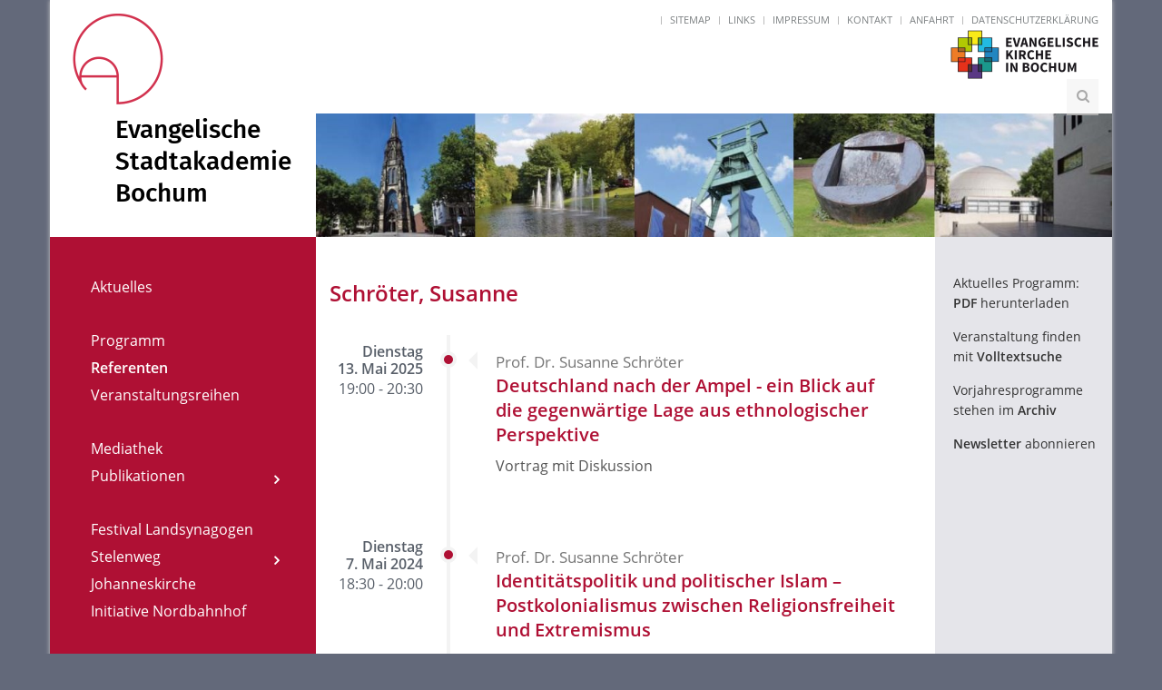

--- FILE ---
content_type: text/html; charset=utf-8
request_url: https://www.stadtakademie.de/referenten/details.html?rid=18827
body_size: 3122
content:
<!DOCTYPE html> <html lang="de"> <head> <meta http-equiv="Content-Type" content="text/html; charset=utf-8"> <meta name="viewport" content="width=device-width, initial-scale=1"> <meta name="apple-mobile-web-app-title" content="Stadtakademie"> <title>Details - Ev. Stadtakademie Bochum</title> <meta name="title" content="Details - Ev. Stadtakademie Bochum" /> <meta name="date" content="2023-08-24" /> <link rel="canonical" href="https://www.stadtakademie.de/referenten/details.html" /> <link rel="apple-touch-icon" type="image/png" href="apple-touch-icon.png?id=1432"/> <link rel="stylesheet" href="/typo3temp/vhs-assets-minimalcss.css" /> </head> <body class="boxed-layout container page-361"> <div class="wrapper"> <div class="header"> <div class="container"> <a class="logo" href="/"> <img src="/fileadmin/speciality_distribution/public/images/logo.png" height="100" alt="Logo"> </a> <div class="topbar"> <ul class="loginbar pull-right"> <li class="topbar-devider"></li> <li><a href="/service/sitemap.html">Sitemap</a></li> <li class="topbar-devider"></li> <li><a href="/service/links.html">Links</a></li> <li class="topbar-devider"></li> <li><a href="/service/impressum.html">Impressum</a></li> <li class="topbar-devider"></li> <li><a href="/service/kontakt.html">Kontakt</a></li> <li class="topbar-devider"></li> <li><a href="/service/anfahrt.html">Anfahrt</a></li> <li class="topbar-devider"></li> <li><a href="/service/datenschutz.html">Datenschutzerklärung</a></li> </ul> <div class="text-right" style="margin-top: 25px;"><img class="hidden-xs" src="/fileadmin/speciality_distribution/public/images/logo-evkkbo.png"></div> </div> </div> <div class="mega-menu hidden-xs hidden-sm"> <div class="container"> <ul class="nav navbar-nav"> <li> <i class="search fa fa-search search-btn"></i> <div class="search-open"> <div class="tx-kesearch-pi1"> <form method="get" id="form_kesearch_pi1" name="form_kesearch_pi1" action="/service/suche.html"> <fieldset class="kesearch_searchbox"> <input type="hidden" name="id" value="151" /> <div class="kesearchbox"> <input type="text" id="ke_search_sword" name="tx_kesearch_pi1[sword]" value="" placeholder="Suchbegriff" /> <input type="image" id="kesearch_submit" src="/typo3conf/ext/ke_search/res/img/kesearch_submit.png" alt="Finden" class="submit" /> <div class="clearer">&nbsp;</div> </div> <input id="kesearchpagenumber" type="hidden" name="tx_kesearch_pi1[page]" value="1" /> <input id="resetFilters" type="hidden" name="tx_kesearch_pi1[resetFilters]" value="0" /> <input id="sortByField" type="hidden" name="tx_kesearch_pi1[sortByField]" value="" /> <input id="sortByDir" type="hidden" name="tx_kesearch_pi1[sortByDir]" value="" /> <span class="resetbutt"><a href="/service/suche.html" class="resetButton"><span>Eingaben löschen</span></a></span> <span class="submitbutt"><input type="submit" value="Finden" /></span> </fieldset> </form> </div> </div> </li> </ul> </div> </div> </div> <div class="container"> <div class="row"> <div class="col-md-3"> <a class="logo" href="/"> <h1>Evangelische Stadtakademie Bochum</h1> </a> </div> <div class="col-md-9 col-sm-12 no-padding"> <img class="img-responsive none" src="/fileadmin/speciality_distribution/public/images/banner.jpg"> </div> </div> </div> <div class="container"> <div class="row bg-img"> <div class="col-md-3 content" id="nav-left" role="nav"> <button type="button" class="navbar-toggle" data-toggle="collapse" data-target=".navbar-responsive-collapse"> <span class="sr-only">Menü einblenden</span> <span class="fa fa-bars"></span> </button> <ul class="list-group sidebar-nav-v1 fa-fixed collapse navbar-collapse navbar-responsive-collapse" id="sidebar-nav"> <li class=" list-group-item"> <a href="/aktuelles.html"> Aktuelles </a> </li> <li class=" list-group-item list-spacer"></li> <li class=" list-group-item"> <a href="/programm.html"> Programm </a> </li> <li class=" list-group-item active"> <a href="/referenten.html"> Referenten </a> </li> <li class=" list-group-item"> <a href="/veranstaltungsreihen.html"> Veranstaltungsreihen </a> </li> <li class=" list-group-item list-spacer"></li> <li class=" list-group-item"> <a href="/mediathek.html"> Mediathek </a> </li> <li class=" list-group-item list-toggle"> <a href="/referenten/details.html?rid=18827#291" data-toggle="collapse" data-parent="#sidebar-nav"> Publikationen </a> <ul id="291" class="collapse"> <li class=""> <a href="/publikationen/zeitansage.html"> Zeitansage </a> </li> <li class=""> <a href="/publikationen/ev-perspektiven.html"> Ev. Perspektiven </a> </li> <li class=""> <a href="/publikationen/luther-studien.html"> Luther-Studien </a> </li> <li class=""> <a href="/publikationen/elazar-benyoetz.html"> Elazar Benyoëtz </a> </li> <li class=""> <a href="/publikationen/im-juedischen-bochum.html"> Im Jüdischen Bochum </a> </li> <li class=""> <a href="/publikationen/juden-in-bochum-ein-werk-und-arbeitsbuch.html"> Juden in Bochum - Ein Werk- und Arbeitsbuch </a> </li> <li class=""> <a href="/publikationen/exkursionen-ins-juedische-westfalen.html"> Exkursionen ins jüdische Westfalen </a> </li> <li class=""> <a href="/publikationen/lieder-der-synagoge-1.html"> Lieder der Synagoge 1 </a> </li> <li class=""> <a href="/publikationen/lieder-der-synagoge-2.html"> Lieder der Synagoge 2 </a> </li> </ul> </li> <li class=" list-group-item list-spacer"></li> <li class=" list-group-item"> <a href="/festival-landsynagogen.html"> Festival Landsynagogen </a> </li> <li class=" list-group-item list-toggle"> <a href="/referenten/details.html?rid=18827#293" data-toggle="collapse" data-parent="#sidebar-nav"> Stelenweg </a> <ul id="293" class="collapse"> <li class=""> <a href="/stelenweg/informationen.html"> Informationen </a> </li> <li class=""> <a href="/stelenweg/standorte.html"> Standorte </a> </li> <li class=""> <a href="/stelenweg/apps-und-links.html"> Apps und Links </a> </li> <li class=""> <a href="/stelenweg/spendenaufruf.html"> Spendenaufruf </a> </li> <li class=""> <a href="/stelenweg/stele-1.html"> Stele 1 </a> </li> <li class=""> <a href="/stelenweg/stele-2.html"> Stele 2 </a> </li> <li class=""> <a href="/stelenweg/stele-3.html"> Stele 3 </a> </li> <li class=""> <a href="/stelenweg/stele-4.html"> Stele 4 </a> </li> <li class=""> <a href="/stelenweg/stele-5.html"> Stele 5 </a> </li> <li class=""> <a href="/stelenweg/stele-6.html"> Stele 6 </a> </li> <li class=""> <a href="/stelenweg/stele-7.html"> Stele 7 </a> </li> <li class=""> <a href="/stelenweg/stele-8.html"> Stele 8 </a> </li> <li class=""> <a href="/stelenweg/stele-9.html"> Stele 9 </a> </li> <li class=""> <a href="/stelenweg/stele-10.html"> Stele 10 </a> </li> <li class=""> <a href="/stelenweg/stele-11.html"> Stele 11 </a> </li> <li class=""> <a href="/stelenweg/stele-12.html"> Stele 12 </a> </li> <li class=""> <a href="/stelenweg/stele-13.html"> Stele 13 </a> </li> </ul> </li> <li class=" list-group-item"> <a href="/johanneskirche.html"> Johanneskirche </a> </li> <li class=" list-group-item"> <a href="https://www.stadtakademie.de/fileadmin/speciality_distribution/public/documents/flyer/NordbhfFlyer_19.1.2017.pdf"> Initiative Nordbahnhof </a> </li> <li class=" list-group-item list-spacer"></li> <li class=" list-group-item"> <a href="/ueber-uns.html"> Über uns </a> </li> <li class=" list-group-item"> <a href="/allgemeine-hinweise.html"> Allgemeine Hinweise </a> </li> <li class=" list-group-item"> <a href="/satzung.html"> Satzung </a> </li> <li class=" list-group-item list-spacer"></li> </ul> </div> <div class="col-md-7 col-sm-12 content" id="content" role="section"> <h2>Schröter, Susanne</h2> <p></p> <ul class="timeline-v2"><li><time class="cbp_tmtime" datetime="2025-05-13 19:00:00"><span>Dienstag<br>13. Mai 2025</span><span>19:00 - 20:30</span></time><i class="cbp_tmicon rounded-x hidden-xs"></i><div class="cbp_tmlabel"><h3><small>Prof. Dr. Susanne Schröter</small><br><a href="/programm/details.html?sid=8846" title="Deutschland nach der Ampel - ein Blick auf die gegenwärtige Lage aus ethnologischer Perspektive - Details">Deutschland nach der Ampel - ein Blick auf die gegenwärtige Lage aus ethnologischer Perspektive</a></h3><div class="row"><div class="col-md-8" style="color:#555"><div>Vortrag mit Diskussion</div></div></div></div></li><li><time class="cbp_tmtime" datetime="2024-05-07 18:30:00"><span>Dienstag<br> 7. Mai 2024</span><span>18:30 - 20:00</span></time><i class="cbp_tmicon rounded-x hidden-xs"></i><div class="cbp_tmlabel"><h3><small>Prof. Dr. Susanne Schröter</small><br><a href="/programm/details.html?sid=8376" title="Identitätspolitik und politischer Islam – Postkolonialismus zwischen Religionsfreiheit und Extremismus - Details">Identitätspolitik und politischer Islam – Postkolonialismus zwischen Religionsfreiheit und Extremismus</a></h3><div class="row"><div class="col-md-8" style="color:#555"><div>Vortrag mit Diskussion in der Reihe "Identitätspolitik, Aktivismus und Populismus"</div><div><a href="/mediathek/details.html?sid=8376"><i class="fa fa-youtube-play" aria-hidden="true"></i> Mediathek.</a></div></div></div></div></li></ul> <p class="text-center"><a class="btn btn-default" href="?date=1969-12" type="button">« Vorheriger Monat</a><a class="btn btn-default" href="?date=1970-02" type="button">Nächster Monat »</a></p> </div> <div class="col-md-2 content" id="nav-right" role="complementary"> <div> <ul class="list-unstyled no-color"> <li> <p><a href="/service/programmheft.html" title="&Ouml;ffnet internen Link im aktuellen Fenster" class="internal-link">Aktuelles Programm:<br /><strong>PDF</strong> herunterladen</a></p> </li> <li> <p><a href="/service/suche.html" title="&Ouml;ffnet internen Link im aktuellen Fenster" class="internal-link">Veranstaltung finden<br />mit <strong>Volltextsuche</strong></a></p> </li> <li> <p><a href="/programm/archiv.html" title="&Ouml;ffnet internen Link im aktuellen Fenster" class="internal-link">Vorjahresprogramme<br />stehen im <strong>Archiv</strong></a></p> </li> <li> <p><a href="/service/newsletter.html" title="&Ouml;ffnet internen Link im aktuellen Fenster" class="internal-link"><strong>Newsletter</strong> abonnieren</a></p> <p>&nbsp;</p> </li> </ul> </div> </div> </div> </div> </div> <script src="/typo3temp/compressor/merged-8f45b4dac2901fc8ab86aecc1e3a99c8-c3ef6308e6df1a4fcda9c09530c403c0.js" type="text/javascript"></script><link rel="stylesheet" href="/typo3temp/vhs-assets-bootstrapcss-animatecss-lineiconscss-fontawesomecss-pacecss-timelinecss-headercss-footercss-appcss-onepagecss-colorcss-onepagecustomcss-skyformcss-skyformcustomcss.css" /> <script type="text/javascript" src="/typo3temp/vhs-assets-jqueryjs-jquerymigratejs-bootstrapjs-smoothscrolljs-easingjs-pacejs-paginationjs-numberjs-unifyappjs-skyformsvalidatejs-skyformsmaskedjs-skyformsuijs-skyformsformjs-backtotopjs-inlinejs,unifyappjs-cookiescriptjs.js"></script></body> </html>